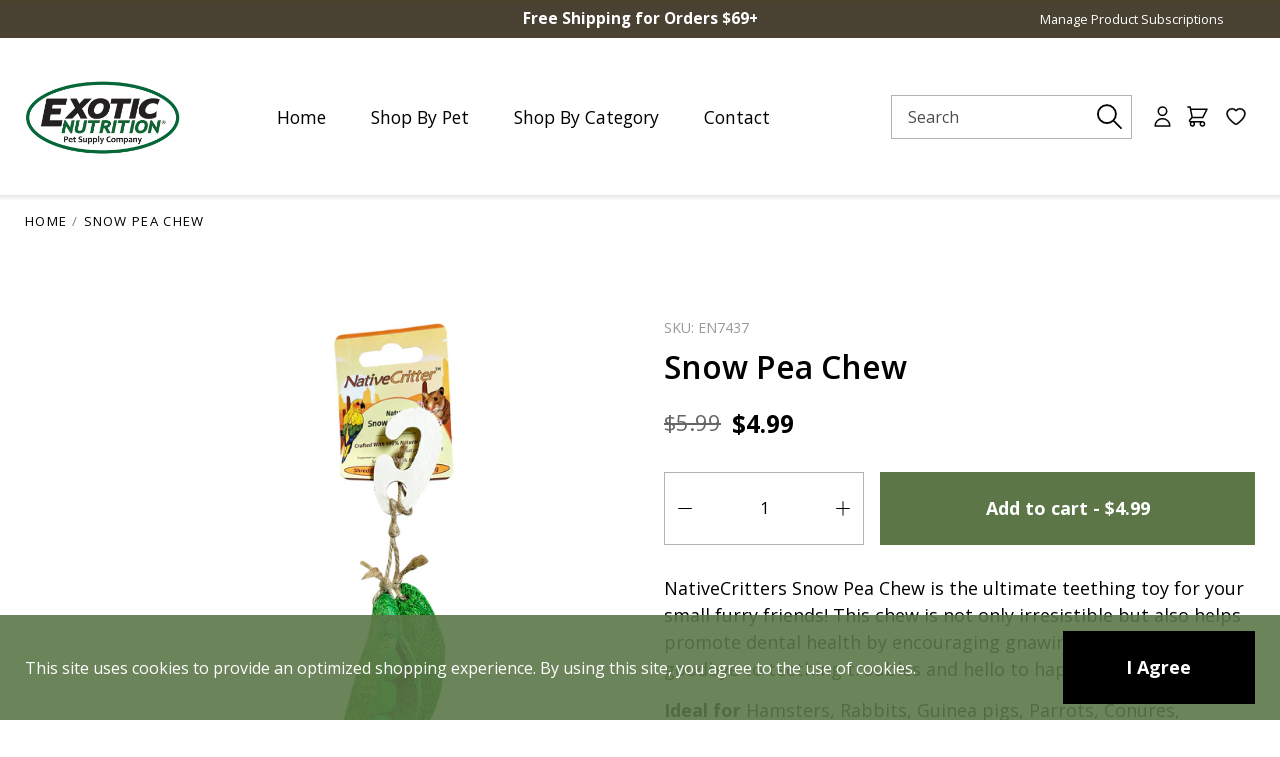

--- FILE ---
content_type: text/css
request_url: https://exoticnutrition.com/cdn/shop/t/2/assets/keen_slider.css?v=17657259114476997851688571625
body_size: 636
content:
.keen{display:block;position:relative}.keen-slider{opacity:0;overflow:hidden;position:relative;display:flex;-webkit-user-select:none;-moz-user-select:none;-ms-user-select:none;user-select:none;-webkit-touch-callout:none;-khtml-user-select:none;touch-action:pan-y;-webkit-tap-highlight-color:transparent}.keen-slider.initialized{opacity:1}.keen-slider-slide{width:100%}.keen-slider.vertical{flex-direction:column}.keen-slider.vertical .keen-slider-slide{width:100%;height:100%;overflow:hidden}.keen-slider[data-keen-slider-moves] *{pointer-events:none}.keen-arrow{--arrows-label-color: #ffffff;--arrows-background-color: #5c7648;--arrows-background-opacity: 1;--arrows-border-opacity: .2;font-size:var(--keen-arrows-size);width:var(--keen-arrows-width);height:var(--keen-arrows-width);color:var(--arrows-label-color);fill:var(--arrows-label-color);stroke:var(--arrows-label-color);position:relative;display:flex;align-items:center;justify-content:center;-webkit-transform:scale(1.001);transform:scale(1.001);-webkit-transition:all var(--animation-speed-fast) linear;-moz-transition:all var(--animation-speed-fast) linear;-o-transition:all var(--animation-speed-fast) linear;-ms-transition:all var(--animation-speed-fast) linear;transition:all var(--animation-speed-fast) linear}.keen-arrow:not(.frame){--arrows-label-color: var(--scheme-text-color)}.keen-arrow>*{position:relative}.keen-arrow.hide{display:none}.keen-arrow.disabled{opacity:.3}.not-mobile .keen-arrow:hover{-webkit-transform:scale(1.4);transform:scale(1.4)}.keen-arrows.sides .keen-arrow{position:absolute;z-index:2;top:50%;left:auto;right:auto;margin-top:calc(calc(var(--keen-arrows-width) / 2) * -1)}.products-carousel .keen-arrows.sides .keen-arrow{top:calc(50% - calc(var(--product-card-info-height) / 2))}.keen-arrow.frame{font-size:calc(var(--keen-arrows-size) * .66);width:calc(var(--keen-arrows-width) * 1.4);height:calc(var(--keen-arrows-width) * 1.4)}.keen-arrow.frame:before{content:"";position:absolute;left:0;top:0;right:0;bottom:0;background:var(--arrows-background-color);opacity:var(--arrows-background-opacity)}.keen-arrow.frame:after{content:"";position:absolute;left:0;top:0;right:0;bottom:0;border:1px solid;opacity:var(--arrows-border-opacity)}.not-mobile .keen-arrow.frame:hover{-webkit-transform:scale(1.15);transform:scale(1.15)}.keen-arrows:not(.sides) .keen-arrow.frame{margin:0 .5rem}.keen-arrow.frame.shadow{box-shadow:0 0 6px #0000001a}.keen-arrow:not(.frame).shadow{-webkit-filter:drop-shadow(0 0 3px rgba(0,0,0,.3));filter:drop-shadow(0 0 3px rgba(0,0,0,.3))}.keen-arrow.circle{border-radius:50%}.keen-arrow.circle:before,.keen-arrow.circle:after{border-radius:50%}.keen-arrows.sides.outside .keen-arrow.prev{right:calc(100% + .5em)}.keen-arrows.sides.outside .keen-arrow.next{left:calc(100% + .5em)}.keen-arrows.sides.inside .keen-arrow.prev{left:.5em}.keen-arrows.sides.inside .keen-arrow.next{right:.5em}.keen-arrows.sides.animate .keen-arrow{opacity:0;visibility:hidden}.not-mobile .keen:hover .keen-arrows.sides.animate .keen-arrow{opacity:1;visibility:visible}.keen-arrows.sides.outside.animate .keen-arrow.prev{right:calc(100% - .5em)}.keen-arrows.sides.outside.animate .keen-arrow.next{left:calc(100% - .5em)}.not-mobile .keen:hover .keen-arrows.sides.outside.animate .keen-arrow.prev{right:100%}.not-mobile .keen:hover .keen-arrows.sides.outside.animate .keen-arrow.next{left:100%}.keen-arrows.sides.inside.animate .keen-arrow.prev{left:0}.keen-arrows.sides.inside.animate .keen-arrow.next{right:0}.not-mobile .keen:hover .keen-arrows.sides.inside.animate .keen-arrow.prev{left:.5em}.not-mobile .keen:hover .keen-arrows.sides.inside.animate .keen-arrow.next{right:.5em}.keen-dots{width:calc(100% + 8px);margin:2em -4px 0;z-index:2;text-align:center}.keen-dots-dot{opacity:.3;border-radius:50%;color:var(--scheme-text-color);position:relative;display:inline-block;padding:7px}.keen-dots-dot.active{opacity:1}.keen-dots-dot.active,.not-mobile .keen-dots-dot:not(.active):hover{-webkit-transform:scale(1.4);transform:scale(1.4)}.keen-dots-dot:before{width:9px;height:9px;border-radius:inherit;content:"";display:block;background:currentColor;-webkit-transition:all var(--animation-speed-fast) linear;-moz-transition:all var(--animation-speed-fast) linear;-o-transition:all var(--animation-speed-fast) linear;-ms-transition:all var(--animation-speed-fast) linear;transition:all var(--animation-speed-fast) linear}.keen-dots.line .keen-dots-dot{border-radius:0}.keen-dots.line .keen-dots-dot:before{width:3em;height:4px}.keen-dots.line .keen-dots-dot.active,.not-mobile .keen-dots.line .keen-dots-dot:not(.active):hover{-webkit-transform:scale(1.12,1);transform:scaleX(1.2)}.keen-dots.border .keen-dots-dot:not(.active){opacity:.6}.keen-dots.border .keen-dots-dot:not(.active):before{background:transparent}.keen-dots.border .keen-dots-dot:before{content:"";border:1px solid currentColor;opacity:1}.keen-dots.shadow .keen-dots-dot:before{box-shadow:0 0 4px #0003}.keen-dots:empty{display:none}.keen-nav-bar{position:relative;width:100%;margin:1em 0 0;background-color:var(--scheme-borders-color)}.keen-nav-bar .keen-nav-inner-bar{position:relative;background-color:var(--scheme-text-color);height:5px}.keen-nav-bar .keen-nav-inner-bar:before{content:"";position:absolute;top:0;left:0;right:0;bottom:0;background-color:var(--scheme-text-color);opacity:.2}.keen-nav-bar.disabled{display:none!important}.keen-slider.vertical+.keen-nav-bar{width:auto;margin:0 0 0 1em}.keen-slider.vertical+.keen-nav-bar .keen-nav-inner-bar{width:5px}.keen-slider.custom-animation .keen-slider-slide{position:absolute;width:100%;visibility:hidden;-webkit-transition:all var(--animation-speed-slow) ease-out;-moz-transition:all var(--animation-speed-slow) ease-out;-o-transition:all var(--animation-speed-slow) ease-out;-ms-transition:all var(--animation-speed-slow) ease-out;transition:all var(--animation-speed-slow) ease-out;-webkit-animation-duration:1s;animation-duration:1s;-webkit-animation-fill-mode:both;animation-fill-mode:both}.keen-slider.custom-animation .keen-slider-slide.active{visibility:visible}.keen-slider.custom-animation.fade .keen-slider-slide{opacity:0}.keen-slider.custom-animation.fade .keen-slider-slide.active{opacity:1}.keen-slider.custom-animation.zoom .keen-slider-slide{-webkit-animation-name:fadeOutSlide;animation-name:fadeOutSlide}.keen-slider.custom-animation.zoom .keen-slider-slide.active{-webkit-animation-name:zoomInSlide;animation-name:zoomInSlide}.keen-slider-slide-margin .keen-slider-slide>*,.keen-slider-container.container .keen-slider-slide>*{margin:0 1px}.products-carousel button.keen-arrow.next{opacity:1!important;visibility:visible!important;transform:scale(1.2);right:.5em!important}.products-carousel button.keen-arrow.prev{opacity:1!important;visibility:visible!important;transform:scale(1.2);left:.5em!important}@keyframes fadeOutSlide{0%{opacity:1}to{opacity:0}}@keyframes zoomInSlide{0%{opacity:0;transform:scale(.8)}to{opacity:1;transform:none}}
/*# sourceMappingURL=/cdn/shop/t/2/assets/keen_slider.css.map?v=17657259114476997851688571625 */


--- FILE ---
content_type: text/css
request_url: https://exoticnutrition.com/cdn/shop/t/2/assets/tingle.css?v=1331255337059606471683210863
body_size: 54
content:
/**
 * tingle.js - A simple modal plugin written in pure JavaScript
 * @version v0.16.0
 * @link https://github.com/robinparisi/tingle#readme
 * @license MIT
 */.tingle-modal *{box-sizing:border-box}.tingle-modal{position:fixed;top:0;right:0;bottom:0;left:0;padding:20px;z-index:1000;display:flex;visibility:hidden;flex-direction:column;align-items:center;overflow:hidden;-webkit-overflow-scrolling:touch;background:#ffffffb3;opacity:0}.tingle-modal--confirm .tingle-modal-box{text-align:center}.tingle-modal--noOverlayClose{cursor:default}.tingle-modal--noClose .tingle-modal__close{display:none}.tingle-modal__close{position:fixed;top:0;right:0;z-index:1000;padding:.8em;border:none;background-color:transparent;color:#000;cursor:pointer}.tingle-modal__close svg *{fill:currentColor}.tingle-modal-box{position:relative;flex-shrink:0;margin-top:auto;margin-bottom:auto;width:auto;max-width:100%;border-radius:4px;background:#fff;opacity:1;cursor:auto;will-change:transform,opacity;box-shadow:0 0 1em #0000001a}.tingle-modal-box__footer{position:relative;padding:1.5rem 2rem;width:auto;border-bottom-right-radius:4px;border-bottom-left-radius:4px;background-color:#f5f5f5;cursor:auto;display:flex;justify-content:space-between}.tingle-modal-box__footer{background:var(--scheme-overlay-color);border-top:1px solid var(--scheme-borders-color)}.tingle-modal-box__footer>*{position:relative}.tingle-modal-box__footer--sticky{position:fixed;bottom:-200px;z-index:10001;opacity:1;transition:bottom .3s ease-in-out .3s}.tingle-enabled{position:fixed;right:0;left:0;overflow:hidden}.tingle-modal--visible .tingle-modal-box__footer{bottom:0}.tingle-modal--visible{visibility:visible;opacity:1}.tingle-modal--visible .tingle-modal-box{animation:scale .2s cubic-bezier(.68,-.55,.265,1.55) forwards}.tingle-modal--overflow{overflow-y:scroll}.tingle-btn{display:inline-block;margin:0 .5rem;padding:1rem 2rem;border:none;background-color:gray;box-shadow:none;color:#fff;vertical-align:middle;text-decoration:none;font-size:inherit;font-family:inherit;line-height:normal;cursor:pointer;transition:background-color .4s ease}.tingle-btn--primary{background-color:#3498db}.tingle-btn--danger{background-color:#e74c3c}.tingle-btn--default{background-color:#34495e}@media (max-width : 540px){.tingle-modal{width:100%}.tingle-modal-box{width:auto;border-radius:0}.tingle-modal--noClose{top:0}.tingle-modal--noOverlayClose{padding-top:0}.tingle-modal-box__footer .tingle-btn{display:block;float:none;margin-bottom:1rem;width:100%}}@keyframes scale{0%{opacity:0;transform:scale(.95)}to{opacity:1;transform:scale(1)}}
/*# sourceMappingURL=/cdn/shop/t/2/assets/tingle.css.map?v=1331255337059606471683210863 */


--- FILE ---
content_type: text/javascript
request_url: https://exoticnutrition.com/cdn/shop/t/2/assets/contact_form.js?v=178313127092209276611731968916
body_size: 205
content:
if(!customElements.get("contact-form")){class ContactForm extends HTMLElement{constructor(){if(super(),this.useKlaviyo=this.dataset.useKlaviyo=="true",this.querySelector("form").addEventListener("submit",this.contactFormSubmitHandler.bind(this)),location.search.indexOf("customer_posted=true")>-1&&!location.hash){var nearestVisibleForm=Array.from(document.querySelectorAll('[name="form_type"][value="customer"]')).map(x=>x.closest("form")).find(x=>$s.isVisible(x));nearestVisibleForm&&$s.scrollToElement(nearestVisibleForm)}}contactFormSubmitHandler(e){var self=this,form=self.querySelector("form"),error=!1,errorMsg=form.querySelector(".error-msg"),msg="",requiredFields=[];if(errorMsg.style.display="none",form.querySelectorAll(".error").forEach(elem=>{elem.classList.remove("error")}),form.querySelectorAll(".required").forEach(elem=>{(elem.value==""||elem.type=="radio"&&!form.querySelector('input[name="'+elem.name+'"]:checked')||elem.type=="checkbox"&&!elem.checked)&&(error=!0,elem.classList.add("error"),elem.ariaLabel?requiredFields.push(elem.ariaLabel):elem.placeholder?requiredFields.push(elem.placeholder):elem.labels&&elem.labels.length>0&&requiredFields.push(elem.labels[0].innerText))}),requiredFields.length==1&&(msg=lngg.general__forms__complete_the_field_message.replace(new RegExp(/{{ *field *}}/),requiredFields[0])),error?(errorMsg.innerHTML=msg||lngg.general__forms__complete_all_the_fields_message,errorMsg.style.display="block"):$s.validateEmail(form.querySelector(".email").value)||(error=!0,form.querySelector(".email").classList.add("error"),errorMsg.style.display="block",errorMsg.innerHTML=lngg.general__forms__enter_a_valid_email_message),error)e.preventDefault(),e.stopImmediatePropagation();else{var onsubmit=form.getAttribute("onsubmit");if(onsubmit&&onsubmit.indexOf("recaptcha")>-1)return self.dispatchEvent(new CustomEvent("submitSuccess")),!0;e.preventDefault(),e.stopImmediatePropagation();var params={data:new FormData(form),success:function(data,response){response.url.includes("/challenge")?(form.removeEventListener("submit",self.contactFormSubmitHandler),form.submit()):(form.querySelector(".form-wrap").style.display="none",form.querySelector(".success-msg").style.display="block",self.dispatchEvent(new CustomEvent("submitSuccess")))},error:function(){form.removeEventListener("submit",self.contactFormSubmitHandler),form.submit()}};self.useKlaviyo?params.url=form.dataset.ajaxSubmit:(params.url=form.getAttribute("action"),params.type="text"),$s.post(params)}}}customElements.define("contact-form",ContactForm)}
//# sourceMappingURL=/cdn/shop/t/2/assets/contact_form.js.map?v=178313127092209276611731968916


--- FILE ---
content_type: text/javascript
request_url: https://exoticnutrition.com/cdn/shop/t/2/assets/component_carousel.js?v=11450895472899078421702503658
body_size: 198
content:
if(!customElements.get("component-carousel")){class ComponentCarousel extends HTMLElement{constructor(){super(),this.sliderElement=this.querySelector(".keen-slider"),this.slides=this.querySelectorAll(".keen-slider-slide"),this.carouselMode=this.dataset.carouselMode,this.carouselAutoplay=this.dataset.carouselAutoplay,this.carouselAutomove=parseFloat(this.dataset.carouselAutomove),this.carouselLoopDesktop=this.dataset.carouselLoopDesktop,this.carouselLoopMobile=this.dataset.carouselLoopMobile,this.carouselCenteredDesktop=this.dataset.carouselCenteredDesktop,this.carouselCenteredMobile=this.dataset.carouselCenteredMobile,this.carouselSpacingDesktop=this.dataset.carouselSpacingDesktop,this.carouselSpacingTablet=this.dataset.carouselSpacingTablet,this.carouselSpacingMobile=this.dataset.carouselSpacingMobile,this.slidesScrollMode=this.dataset.slidesScrollMode,this.slidesPerViewDesktop=this.dataset.slidesPerViewDesktop,this.slidesPerViewTablet=this.dataset.slidesPerViewTablet,this.slidesPerViewMobile=this.dataset.slidesPerViewMobile,this.dataset.initOndemand!="true"&&setTimeout(()=>{this.initSlider()},1)}initSlider(){if(this.slides.length>0&&!this.initialized){this.initialized=!0;var config={mode:this.carouselMode,prevButton:this.querySelector(".keen-arrow.prev"),nextButton:this.querySelector(".keen-arrow.next"),autoplay:this.carouselAutoplay,automove:this.carouselAutomove,pauseOnHover:!0,breakpoints:{"(min-width: 66.001rem)":{loop:this.carouselLoopDesktop=="true",centered:this.carouselCenteredDesktop=="true",spacing:this.carouselSpacingDesktop,slidesPerView:this.slidesPerViewDesktop,slidesToScroll:this.slidesScrollMode=="slide"?1:Math.floor(this.slidesPerViewDesktop)},"(min-width: 38.001rem) and (max-width: 66rem)":{loop:this.carouselLoopMobile=="true",centered:this.carouselCenteredMobile=="true",spacing:this.carouselSpacingTablet,slidesPerView:this.slidesPerViewTablet,slidesToScroll:this.slidesScrollMode=="slide"?1:Math.floor(this.slidesPerViewTablet)},"(max-width: 38rem)":{loop:this.carouselLoopMobile=="true",centered:this.carouselCenteredMobile=="true",spacing:this.carouselSpacingMobile,slidesPerView:this.slidesPerViewMobile,slidesToScroll:this.slidesScrollMode=="slide"?1:Math.floor(this.slidesPerViewMobile)}}},dots=this.querySelector(".keen-dots");if(dots)config={...config,dots};else{var bar=this.querySelector(".keen-nav-bar");config={...config,navBar:bar,rubberband:!1}}this.sliderObj=new KeenSlider(this.sliderElement,config);var matchHeightSelectors=this.dataset.matchHeightSelectors;if(matchHeightSelectors){let layout2=function(){clearTimeout(layoutTId),layoutTId=setTimeout(function(){var selectors=matchHeightSelectors.split(",");selectors.forEach(selector=>{$s.matchHeight(slider.querySelectorAll(selector))})},10)};var layout=layout2,layoutTId=0,slider=this.sliderElement;$s.resizeWidthHandle(layout2)}Shopify.designMode&&this.addEventListener("shopify:block:select",e=>{let index=Array.from(this.slides).findIndex(x=>x==e.target);index>=0&&setTimeout(()=>{this.sliderObj.moveToSlideRelative(index,!0,0)},10)})}}}customElements.define("component-carousel",ComponentCarousel)}
//# sourceMappingURL=/cdn/shop/t/2/assets/component_carousel.js.map?v=11450895472899078421702503658


--- FILE ---
content_type: text/javascript; charset=utf-8
request_url: https://exoticnutrition.com/products/snow-pea-chews.js
body_size: 1543
content:
{"id":8944626041148,"title":"Snow Pea Chew","handle":"snow-pea-chews","description":"\u003cp\u003e\u003cspan\u003eNativeCritters Snow Pea Chew is the ultimate teething toy for your small furry friends! This chew is not only irresistible but also helps promote dental health by encouraging gnawing instincts. Say goodbye to teething troubles and hello to happy, healthy critters!\u003c\/span\u003e\u003c\/p\u003e\n\u003cp\u003e\u003cstrong\u003eIdeal for\u003c\/strong\u003e Hamsters, Rabbits, Guinea pigs, Parrots, Conures, Parakeets, Lovebirds, Chinchillas, Degus, Squirrels, Prairie Dogs, Rats and other chewing pets.\u003c\/p\u003e\n\u003cp\u003e\u003cstrong\u003eDimensions: \u003c\/strong\u003e7\" long (1\" wide snow pea)\u003c\/p\u003e\n\u003cp\u003e\u003cstrong\u003eMaterials: \u003c\/strong\u003e\u003cspan\u003epine wood, loofah pine wood, paper rope, food coloring, natural jute\u003c\/span\u003e\u003c\/p\u003e\n\u003cstyle type=\"text\/css\"\u003e\u003c!--\ntd {border: 1px solid #cccccc;}br {mso-data-placement:same-cell;}\n--\u003e\u003c\/style\u003e","published_at":"2023-11-17T14:04:55-05:00","created_at":"2023-11-15T14:59:53-05:00","vendor":"Exotic Nutrition Pet Supply","type":"","tags":["Accessories","All Cage Accessories","Cage Accessories","Chews","Chews \u0026 Toys","Chinchilla Products","Conure and Lovebird","Coolapet","Degu Products","Forage Toys","Guinea Pig Cage Accessories","Guinea Pig Products","Hamster \u0026 Gerbil Products","Hamster Toys \u0026 Chews","Hanging Toys","Native Critter","not-bulk","Parakeet","Parrot \u0026 Bird Products","Parrot and Macaw","Prairie Dog Products","Product Type: Chinchilla","Product Type: Degu","Product Type: Gerbil","Product Type: Guinea Pig","Product Type: Hamster","Product Type: Pet Bird","Product Type: Prairie Dog","Product Type: Rabbit","Product Type: Rat","Product Type: Squirrel","Rabbit Products","Rat Products","Shop All Toys","Species:  Lovebird","Species: African Grey","Species: Amazon","Species: Canary","Species: Cockatiel","Species: Cockatoo","Species: Conure","Species: Dove\/Pigeon","Species: Finch","Species: Macaw","Species: Parakeet","Species: Parrot","Species: Parrotlet","Species: Quaker","Squirrel Products","Toys","Toys \u0026 Cage Accessories"],"price":499,"price_min":499,"price_max":499,"available":true,"price_varies":false,"compare_at_price":599,"compare_at_price_min":599,"compare_at_price_max":599,"compare_at_price_varies":false,"variants":[{"id":48005827526972,"title":"Default Title","option1":"Default Title","option2":null,"option3":null,"sku":"EN7437","requires_shipping":true,"taxable":true,"featured_image":null,"available":true,"name":"Snow Pea Chew","public_title":null,"options":["Default Title"],"price":499,"weight":26,"compare_at_price":599,"inventory_management":"shopify","barcode":null,"quantity_rule":{"min":1,"max":null,"increment":1},"quantity_price_breaks":[],"requires_selling_plan":false,"selling_plan_allocations":[]}],"images":["\/\/cdn.shopify.com\/s\/files\/1\/0746\/0166\/0732\/files\/SnowPeaChewFront1.jpg?v=1755112250","\/\/cdn.shopify.com\/s\/files\/1\/0746\/0166\/0732\/files\/SnowPeaChew1.jpg?v=1755112250","\/\/cdn.shopify.com\/s\/files\/1\/0746\/0166\/0732\/files\/IdealForVarietyofAnimalsAd2_7e17cc5a-6a65-4b7f-ad12-013afe9312de.jpg?v=1755112250","\/\/cdn.shopify.com\/s\/files\/1\/0746\/0166\/0732\/files\/AdditionalPhotoAd-NativeCritterChews-ForAll_1_4474987a-02f3-403f-af67-610c4b3a133b.jpg?v=1755112250"],"featured_image":"\/\/cdn.shopify.com\/s\/files\/1\/0746\/0166\/0732\/files\/SnowPeaChewFront1.jpg?v=1755112250","options":[{"name":"Title","position":1,"values":["Default Title"]}],"url":"\/products\/snow-pea-chews","media":[{"alt":null,"id":36734282662204,"position":1,"preview_image":{"aspect_ratio":1.0,"height":2000,"width":2000,"src":"https:\/\/cdn.shopify.com\/s\/files\/1\/0746\/0166\/0732\/files\/SnowPeaChewFront1.jpg?v=1755112250"},"aspect_ratio":1.0,"height":2000,"media_type":"image","src":"https:\/\/cdn.shopify.com\/s\/files\/1\/0746\/0166\/0732\/files\/SnowPeaChewFront1.jpg?v=1755112250","width":2000},{"alt":null,"id":37074890621244,"position":2,"preview_image":{"aspect_ratio":1.0,"height":2000,"width":2000,"src":"https:\/\/cdn.shopify.com\/s\/files\/1\/0746\/0166\/0732\/files\/SnowPeaChew1.jpg?v=1755112250"},"aspect_ratio":1.0,"height":2000,"media_type":"image","src":"https:\/\/cdn.shopify.com\/s\/files\/1\/0746\/0166\/0732\/files\/SnowPeaChew1.jpg?v=1755112250","width":2000},{"alt":null,"id":37074890654012,"position":3,"preview_image":{"aspect_ratio":1.0,"height":2000,"width":2000,"src":"https:\/\/cdn.shopify.com\/s\/files\/1\/0746\/0166\/0732\/files\/IdealForVarietyofAnimalsAd2_7e17cc5a-6a65-4b7f-ad12-013afe9312de.jpg?v=1755112250"},"aspect_ratio":1.0,"height":2000,"media_type":"image","src":"https:\/\/cdn.shopify.com\/s\/files\/1\/0746\/0166\/0732\/files\/IdealForVarietyofAnimalsAd2_7e17cc5a-6a65-4b7f-ad12-013afe9312de.jpg?v=1755112250","width":2000},{"alt":null,"id":37074890588476,"position":4,"preview_image":{"aspect_ratio":1.0,"height":2000,"width":2000,"src":"https:\/\/cdn.shopify.com\/s\/files\/1\/0746\/0166\/0732\/files\/AdditionalPhotoAd-NativeCritterChews-ForAll_1_4474987a-02f3-403f-af67-610c4b3a133b.jpg?v=1755112250"},"aspect_ratio":1.0,"height":2000,"media_type":"image","src":"https:\/\/cdn.shopify.com\/s\/files\/1\/0746\/0166\/0732\/files\/AdditionalPhotoAd-NativeCritterChews-ForAll_1_4474987a-02f3-403f-af67-610c4b3a133b.jpg?v=1755112250","width":2000}],"requires_selling_plan":false,"selling_plan_groups":[]}